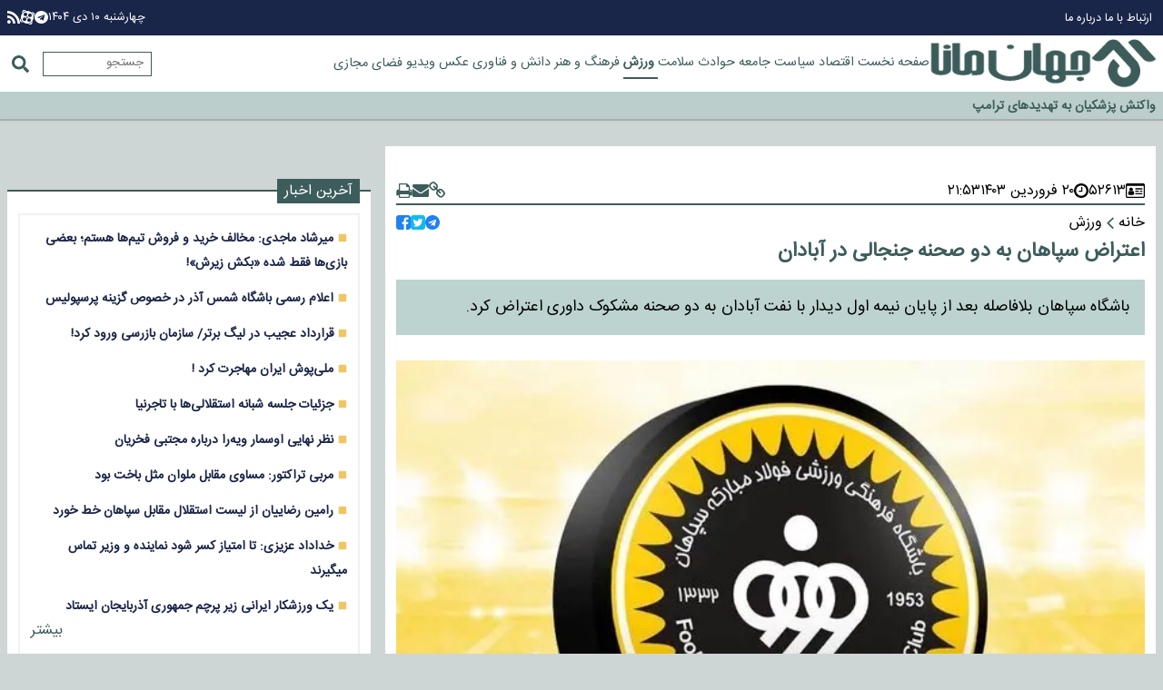

--- FILE ---
content_type: text/html; charset=UTF-8
request_url: https://www.jahanemana.ir/%D8%A8%D8%AE%D8%B4-%D9%88%D8%B1%D8%B2%D8%B4-16/52613-%D8%A7%D8%B9%D8%AA%D8%B1%D8%A7%D8%B6-%D8%B3%D9%BE%D8%A7%D9%87%D8%A7%D9%86-%D8%A8%D9%87-%D8%AF%D9%88-%D8%B5%D8%AD%D9%86%D9%87-%D8%AC%D9%86%D8%AC%D8%A7%D9%84%DB%8C-%D8%AF%D8%B1-%D8%A2%D8%A8%D8%A7%D8%AF%D8%A7%D9%86
body_size: 15323
content:
<!doctype html>
<!--[if IE 9]><html class="ie ie9 lte9 dir-rtl lang-fa os-osx" lang="fa" data-ng-app="aasaamApp" dir="rtl"><![endif]-->
<!--[if (gt IE 9)|!(IE)]><!--><html class="dir-rtl lang-fa browser-chrome browser-chrome-131 os-osx" lang="fa" data-ng-app="aasaamApp" dir="rtl"><!--<![endif]-->
  <head prefix="og: http://ogp.me/ns# fb: http://ogp.me/ns/fb#">
    <meta name="viewport" content="width=device-width, initial-scale=1">
    <meta charset="utf-8">
    <title>اعتراض سپاهان به دو صحنه جنجالی در آبادان</title>
    <meta property="og:title" content="اعتراض سپاهان به دو صحنه جنجالی در آبادان">
    <meta property="og:site_name" content="جهان مانا - پایگاه خبری اطلاع رسانی">
    <meta name="keywords" content="صنعت نفت آبادان,فوتبال,سپاهان,لیگ برتر ایران">
    <meta name="description" content="باشگاه سپاهان بلافاصله بعد از پایان نیمه اول دیدار با نفت آبادان به دو صحنه مشکوک داوری اعتراض کرد.">
    <meta property="og:description" content="باشگاه سپاهان بلافاصله بعد از پایان نیمه اول دیدار با نفت آبادان به دو صحنه مشکوک داوری اعتراض کرد.">
    <meta property="og:type" content="article">
    <meta property="og:url" content="https://www.jahanemana.ir/بخش-%D9%88%D8%B1%D8%B2%D8%B4-16/52613-%D8%A7%D8%B9%D8%AA%D8%B1%D8%A7%D8%B6-%D8%B3%D9%BE%D8%A7%D9%87%D8%A7%D9%86-%D8%A8%D9%87-%D8%AF%D9%88-%D8%B5%D8%AD%D9%86%D9%87-%D8%AC%D9%86%D8%AC%D8%A7%D9%84%DB%8C-%D8%AF%D8%B1-%D8%A2%D8%A8%D8%A7%D8%AF%D8%A7%D9%86">
    <meta property="og:image" content="https://cdn.jahanemana.ir/thumbnail/AKuvdBA3KPUM/avH_tX5bnwafDQzvb-Fw9OTUq2X_k2FWiGHoAXSuXdAonTe3Sn9JoPY0tJBBGsPV/%D9%84%D9%88%DA%AF%D9%88+%D8%B3%D9%BE%D8%A7%D9%87%D8%A7%D9%86+%D8%A2%D8%B1%D9%85+%D8%B3%D9%BE%D8%A7%D9%87%D8%A7%D9%86.jpg">
            <!-- fav icon -->
      <link href="/favicon.ico" type="image/x-icon" rel="icon" />
      <link href="/favicon.ico" type="image/x-icon" rel="shortcut icon" />
      <!-- apple touch fav icon -->
      <link rel="apple-touch-icon" sizes="152x152" href="https://assets.jahanemana.ir/favicon-152.png?v=9754"/>
      <link rel="apple-touch-icon" sizes="144x144" href="https://assets.jahanemana.ir/favicon-144.png?v=9754"/>
      <link rel="apple-touch-icon" sizes="120x120" href="https://assets.jahanemana.ir/favicon-120.png?v=9754"/>
      <link rel="apple-touch-icon" sizes="114x114" href="https://assets.jahanemana.ir/favicon-114.png?v=9754"/>
      <link rel="apple-touch-icon" sizes="72x72" href="https://assets.jahanemana.ir/favicon-72.png?v=9754"/>
      <link rel="apple-touch-icon-precomposed" href="https://assets.jahanemana.ir/favicon-57.png?v=9754"/>
      
    <link href="https://www.jahanemana.ir/بخش-%D9%88%D8%B1%D8%B2%D8%B4-16/52613-%D8%A7%D8%B9%D8%AA%D8%B1%D8%A7%D8%B6-%D8%B3%D9%BE%D8%A7%D9%87%D8%A7%D9%86-%D8%A8%D9%87-%D8%AF%D9%88-%D8%B5%D8%AD%D9%86%D9%87-%D8%AC%D9%86%D8%AC%D8%A7%D9%84%DB%8C-%D8%AF%D8%B1-%D8%A2%D8%A8%D8%A7%D8%AF%D8%A7%D9%86" rel="canonical">


            <link rel="stylesheet" href="https://assets.jahanemana.ir/_v2/css/news_rtl.css?v=5e3d8171">
          <script>
      var socketAccess = 'aqdgg0009mtsp4p0k962kav9h2';
      var refereData = {"type":0,"referer":null};
      var modelHits = {"8":["84731"]};
      var pageRefereData = "\/";
      var uHash = 'jlHzt7';
      var i18n = new Array();
      var masterConfig = {"domain":"jahanemana.ir","v":"5e3d8171","lang":"fa","blackHoleToken":"AAAAAhQDBgARIGQ3MmExMWY0MDQ4YTE0M2VhNTE5MGJiNWZiNzBhNGQ5BgERIGQ3MmExMWY0MDQ4YTE0M2VhNTE5MGJiNWZiNzBhNGQ5BgIRIGM5ZGFhZWZlMTg0ZDM5ZjBhZmFjYjk3ZWYyZjhkZWY4","dir":"rtl","ajaxGeneration":true,"baseUrl":"\/","u":null,"wss":"b6f28c5e3863bbf93358165ef25085f7","debug":false};
      var currentTime = new Date('Wed, 31 Dec 2025 04:23:52 +0000');
      var isAdverHolderMode = false;
    </script>
            <script src="https://assets.jahanemana.ir/_v2/lib/js/frameworks-news.min.js?v=5e3d8171"></script>
              <script src="https://assets.jahanemana.ir/_v2/js/main-news.min.js?v=5e3d8171"></script>
    </head>
  <body class="news">
<style>
#inline_zxc_1 > div:first-of-type {margin: 0 auto;}
#inline_zxc_2 > div:first-of-type {margin: 0 auto;}
#inline_zxc_3 > div:first-of-type {margin: 0 auto;}

.news .read_more a {color: #3c5d5b; text-align: left;display: block;}
.news .image_top_primary img {height: auto;}

.bottom_header  #sticky{
top: 223px;
}

@media only screen and (min-width:860px){
.bottom_header  #sticky{
top: 149px;
}
}

#inline_zxc_2{
margin : 20px 0;
}

.telegram_baner img{
width:250px;
}
.yaddasht .title {
   font-weight: bold;
}
.news .article_tag {
   margin-top: 12px;
}
.news_second_info {
   margin-bottom: 25px;
   display: flex;
   align-items: center;
   gap: 4px 6px;
   flex-wrap: wrap;
}
.news_second_info .writers {
   color: #3c5d5b;
   font-size: 0.9em;
   font-weight: bold;
}
.news_second_info .writer_name {
    font-size: 0.9em;
}
.news_second_info .pipe {
   color: #f0c663;
}
@media only screen and (min-width: 1370px) { 
.yaddasht {
margin-bottom: 24px;
}
}
.video_info { 
  span , a { font-size: 0.8em;  }
}

@media only screen and (min-width: 600px) {
  .top_news_item  .content{
        background: linear-gradient(0deg, black 0%, rgba(0,0,0,0) 100%);
        width: 100%;
  }
  .top_news_item  .title a:hover{
       color: #f0c663;
  }
}


@media only screen and (min-width: 600px) { 
.news_next_item  {
padding: 0 !important;
}
}
#nav_toggle > li {
   padding: 4px 0 !important;
}

@media only screen and (min-width: 940px) {
  #nav_toggle > li > a {
    font-size: 0.9em !important;
  }
}

#echo_detail iframe {
width: 100%;
height: 468px;
}

.menu_sticky {padding=0 !important;}

.bazar_section {
  .list_item {
    .content {
       padding-top: 8px;
        .title {
          a {
             font-size:.8rem;
</style>
<meta name="twitter:card" content="summary" />
<meta property="og:url" content="https://www.jahanemana.ir/بخش-%D9%88%D8%B1%D8%B2%D8%B4-16/52613-%D8%A7%D8%B9%D8%AA%D8%B1%D8%A7%D8%B6-%D8%B3%D9%BE%D8%A7%D9%87%D8%A7%D9%86-%D8%A8%D9%87-%D8%AF%D9%88-%D8%B5%D8%AD%D9%86%D9%87-%D8%AC%D9%86%D8%AC%D8%A7%D9%84%DB%8C-%D8%AF%D8%B1-%D8%A2%D8%A8%D8%A7%D8%AF%D8%A7%D9%86" />
<meta property="og:title" content="اعتراض سپاهان به دو صحنه جنجالی در آبادان" />
  <meta property="og:description" content="باشگاه سپاهان بلافاصله بعد از پایان نیمه اول دیدار با نفت آبادان به دو صحنه مشکوک داوری اعتراض کرد." />
<div class="outer_container">
  <!-- HEADER -->
  <header>
	<div class="top_header">
		<div class="main_wrapper">
			<div class="top_header_inner">
				<nav>
					
<ul class="top_menu">
      <li>
      <a target="_blank" title=" ارتباط با ما" href="/صفحه-%D8%A7%D8%B1%D8%AA%D8%A8%D8%A7%D8%B7-%D8%A8%D8%A7-%D9%85%D8%A7-70">
         ارتباط با ما      </a>
    </li>
      <li>
      <a target="_blank" title=" درباره ما" href="/صفحه-%D8%AF%D8%B1%D8%A8%D8%A7%D8%B1%D9%87-%D9%85%D8%A7-71">
         درباره ما      </a>
    </li>
  </ul>				</nav>
				<!-- POSITION A2 -->
				<div class="header_adv">
									</div>
				<!-- END OF POSITION A2 -->
				<div class="date_social_cnt">
					<!-- DATE -->
					<div class="date">
  <time datetime="2025-12-31T04:23:52+00:00" data-calendar-georgian="چهارشنبه ۱۰ دی ۱۴۰۴" >چهارشنبه ۱۰ دی ۱۴۰۴</time></div>					<!-- END OF DATE -->
					<!-- SHARE -->
					<div class="social_header">
  <!-- <span title="اینستاگرام" target="_blank" href="#">
    <svg xmlns="http://www.w3.org/2000/svg" width=".9em" height=".9em" preserveAspectRatio="xMidYMid meet" viewBox="0 0 1536 1536"><path fill="currentColor" d="M1024 768q0-106-75-181t-181-75t-181 75t-75 181t75 181t181 75t181-75t75-181zm138 0q0 164-115 279t-279 115t-279-115t-115-279t115-279t279-115t279 115t115 279zm108-410q0 38-27 65t-65 27t-65-27t-27-65t27-65t65-27t65 27t27 65zM768 138q-7 0-76.5-.5t-105.5 0t-96.5 3t-103 10T315 169q-50 20-88 58t-58 88q-11 29-18.5 71.5t-10 103t-3 96.5t0 105.5t.5 76.5t-.5 76.5t0 105.5t3 96.5t10 103T169 1221q20 50 58 88t88 58q29 11 71.5 18.5t103 10t96.5 3t105.5 0t76.5-.5t76.5.5t105.5 0t96.5-3t103-10t71.5-18.5q50-20 88-58t58-88q11-29 18.5-71.5t10-103t3-96.5t0-105.5t-.5-76.5t.5-76.5t0-105.5t-3-96.5t-10-103T1367 315q-20-50-58-88t-88-58q-29-11-71.5-18.5t-103-10t-96.5-3t-105.5 0t-76.5.5zm768 630q0 229-5 317q-10 208-124 322t-322 124q-88 5-317 5t-317-5q-208-10-322-124T5 1085q-5-88-5-317t5-317q10-208 124-322T451 5q88-5 317-5t317 5q208 10 322 124t124 322q5 88 5 317z"/></svg>
  </span> -->
  <a title="تلگرام" target="_blank" href="https://t.me/jahanmana">
    <svg xmlns="http://www.w3.org/2000/svg" width=".9em" height=".9em" preserveAspectRatio="xMidYMid meet" viewBox="0 0 1792 1792"><path fill="currentColor" d="m1189 1307l147-693q9-44-10.5-63t-51.5-7L410 877q-29 11-39.5 25t-2.5 26.5t32 19.5l221 69l513-323q21-14 32-6q7 5-4 15l-415 375l-16 228q23 0 45-22l108-104l224 165q64 36 81-38zm603-411q0 182-71 348t-191 286t-286 191t-348 71t-348-71t-286-191t-191-286T0 896t71-348t191-286T548 71T896 0t348 71t286 191t191 286t71 348z"/></svg>
  </a>
  <!-- <span title="توئیتر" target="_blank" href="#">
    <svg xmlns="http://www.w3.org/2000/svg" width="1em" height=".9em" preserveAspectRatio="xMidYMid meet" viewBox="0 0 1600 1280"><path fill="currentColor" d="M1588 152q-67 98-162 167q1 14 1 42q0 130-38 259.5T1273.5 869T1089 1079.5t-258 146t-323 54.5q-271 0-496-145q35 4 78 4q225 0 401-138q-105-2-188-64.5T189 777q33 5 61 5q43 0 85-11q-112-23-185.5-111.5T76 454v-4q68 38 146 41q-66-44-105-115T78 222q0-88 44-163q121 149 294.5 238.5T788 397q-8-38-8-74q0-134 94.5-228.5T1103 0q140 0 236 102q109-21 205-78q-37 115-142 178q93-10 186-50z"/></svg>
  </span> -->
  <a title="آپارات" target="_blank" href="https://www.aparat.com/jahanmana.ir">
    <svg xmlns="http://www.w3.org/2000/svg" width="16" height="16" viewBox="0 0 24 24"><path fill="currentColor" d="M12.001 1.594c-9.27-.003-13.913 11.203-7.36 17.758a10.403 10.403 0 0 0 17.76-7.355c0-5.744-4.655-10.401-10.4-10.403zM6.11 6.783c.501-2.598 3.893-3.294 5.376-1.103c1.483 2.19-.422 5.082-3.02 4.582A2.97 2.97 0 0 1 6.11 6.783zm4.322 8.988c-.504 2.597-3.897 3.288-5.377 1.096c-1.48-2.192.427-5.08 3.025-4.579a2.97 2.97 0 0 1 2.352 3.483zm1.26-2.405c-1.152-.223-1.462-1.727-.491-2.387c.97-.66 2.256.18 2.04 1.334a1.32 1.32 0 0 1-1.548 1.053zm6.198 3.838c-.501 2.598-3.893 3.293-5.376 1.103c-1.484-2.191.421-5.082 3.02-4.583a2.97 2.97 0 0 1 2.356 3.48zm-1.967-5.502c-2.598-.501-3.293-3.896-1.102-5.38c2.19-1.483 5.081.422 4.582 3.02a2.97 2.97 0 0 1-3.48 2.36zM13.59 23.264l2.264.61a3.715 3.715 0 0 0 4.543-2.636l.64-2.402a11.383 11.383 0 0 1-7.448 4.428zm7.643-19.665L18.87 2.97a11.376 11.376 0 0 1 4.354 7.62l.65-2.459A3.715 3.715 0 0 0 21.231 3.6zM.672 13.809l-.541 2.04a3.715 3.715 0 0 0 2.636 4.543l2.107.562a11.38 11.38 0 0 1-4.203-7.145zM10.357.702L8.15.126a3.715 3.715 0 0 0-4.547 2.637l-.551 2.082A11.376 11.376 0 0 1 10.358.702Z"/></svg>
  </a>
  <a href="/fa/feeds/?p=Y2F0ZWdvcmllcz0xNg%2C%2C" title="rss" target="_blank" >
    <svg xmlns="http://www.w3.org/2000/svg" width=".9em" height=".9em" preserveAspectRatio="xMidYMid meet" viewBox="0 0 1408 1408"><path fill="currentColor" d="M384 1216q0 80-56 136t-136 56t-136-56t-56-136t56-136t136-56t136 56t56 136zm512 123q2 28-17 48q-18 21-47 21H697q-25 0-43-16.5t-20-41.5q-22-229-184.5-391.5T58 774q-25-2-41.5-20T0 711V576q0-29 21-47q17-17 43-17h5q160 13 306 80.5T634 774q114 113 181.5 259t80.5 306zm512 2q2 27-18 47q-18 20-46 20h-143q-26 0-44.5-17.5T1137 1348q-12-215-101-408.5t-231.5-336t-336-231.5T60 270q-25-1-42.5-19.5T0 207V64q0-28 20-46Q38 0 64 0h3q262 13 501.5 120T994 414q187 186 294 425.5t120 501.5z"/></svg>
  </a>
</div>					<!-- END OF SHARE -->
				</div>
			</div>
		</div>
	</div>
	<div class="bottom_header">
		<div class="wrapper">
			<div class="bottom_header_inner">
				<div class="logo_menu_cnt">
					<div class="logo">
      <a href="/" title="جهان مانا">
      <img src="/images/jhnlogo.webp" alt="جهان مانا" width="250" height="250">
    </a>
    
</div>					<nav id="sticky" class="menu_cnt main_menu">
						<div class="wrapper menu_sticky" id="menu_sticky">
							
        <ul id="nav_toggle" itemscope="" itemtype="http://schema.org/SiteNavigationElement">
              <li class="" >
          <a href="https://www.jahanemana.ir/" title="صفحه نخست">
            صفحه نخست          </a>
                            </li>
              <li class="" >
          <a href="/بخش-%D8%A7%D9%82%D8%AA%D8%B5%D8%A7%D8%AF-7" title=" اقتصاد">
             اقتصاد          </a>
                            </li>
              <li class="" >
          <a href="/بخش-%D8%B3%DB%8C%D8%A7%D8%B3%D8%AA-14" title=" سیاست">
             سیاست          </a>
                            </li>
              <li class="" >
          <a href="/بخش-%D8%AC%D8%A7%D9%85%D8%B9%D9%87-64" title=" جامعه">
             جامعه          </a>
                            </li>
              <li class="" >
          <a href="/بخش-%D8%AD%D9%88%D8%A7%D8%AF%D8%AB-65" title=" حوادث">
             حوادث          </a>
                            </li>
              <li class="" >
          <a href="/بخش-%D8%B3%D9%84%D8%A7%D9%85%D8%AA-9" title=" سلامت">
             سلامت          </a>
                            </li>
              <li class='active' >
          <a href="/بخش-%D9%88%D8%B1%D8%B2%D8%B4-16" title=" ورزش">
             ورزش          </a>
                            </li>
              <li class="" >
          <a href="/بخش-%D9%81%D8%B1%D9%87%D9%86%DA%AF-%D9%87%D9%86%D8%B1-66" title=" فرهنگ و هنر">
             فرهنگ و هنر          </a>
                            </li>
              <li class="" >
          <a href="/بخش-%D8%AF%D8%A7%D9%86%D8%B4-%D9%81%D9%86%D8%A7%D9%88%D8%B1%DB%8C-67" title=" دانش و فناوری">
             دانش و فناوری          </a>
                            </li>
              <li class="" >
          <a href="/بخش-%D8%B9%DA%A9%D8%B3-19" title=" عکس">
             عکس          </a>
                            </li>
              <li class="" >
          <a href="/بخش-%D9%88%DB%8C%D8%AF%DB%8C%D9%88-68" title=" ویدیو">
             ویدیو          </a>
                            </li>
              <li class="" >
          <a href="/بخش-%D9%81%D8%B6%D8%A7%DB%8C-%D9%85%D8%AC%D8%A7%D8%B2%DB%8C-69" title=" فضای مجازی">
             فضای مجازی          </a>
                            </li>
      
          </ul>

  
						</div>
					</nav>
				</div>
				<div class="menu_search_cnt">
					<div class="search-modal-main noprint">
  <button class="click_to_search">
    <svg class="search_icon" xmlns="http://www.w3.org/2000/svg" width="1.2em" height="1.2em" preserveAspectRatio="xMidYMid meet" viewBox="0 0 512 512"><path fill="#3C5D5B" d="M505 442.7L405.3 343c-4.5-4.5-10.6-7-17-7H372c27.6-35.3 44-79.7 44-128C416 93.1 322.9 0 208 0S0 93.1 0 208s93.1 208 208 208c48.3 0 92.7-16.4 128-44v16.3c0 6.4 2.5 12.5 7 17l99.7 99.7c9.4 9.4 24.6 9.4 33.9 0l28.3-28.3c9.4-9.4 9.4-24.6.1-34zM208 336c-70.7 0-128-57.2-128-128c0-70.7 57.2-128 128-128c70.7 0 128 57.2 128 128c0 70.7-57.2 128-128 128z"/></svg>
  </button>
  <form action="/newsstudios/search">
    <input id="myInput" name="q" placeholder="جستجو" type="text" value="">
    <button type="submit" onclick="document.querySelector('.searchForm').submit();" class="search-submit"></button>
  </form>
</div>					<a title="منو" href="javascript:void(0)" class="show_menu">
						<svg class="menu_icon" xmlns="http://www.w3.org/2000/svg" width="1.2em" height="1em" preserveAspectRatio="xMidYMid meet" viewBox="0 0 1536 1280">
							<path fill="#3C5D5B" d="M1536 1088v128q0 26-19 45t-45 19H64q-26 0-45-19t-19-45v-128q0-26 19-45t45-19h1408q26 0 45 19t19 45zm0-512v128q0 26-19 45t-45 19H64q-26 0-45-19T0 704V576q0-26 19-45t45-19h1408q26 0 45 19t19 45zm0-512v128q0 26-19 45t-45 19H64q-26 0-45-19T0 192V64q0-26 19-45T64 0h1408q26 0 45 19t19 45z" />
						</svg>
					</a>
				</div>
			</div>
		</div>
	</div>
	<!-- SARKHATE KHABAR -->
	            <div class="sticky_news" itemscope="" itemtype="http://schema.org/CreativeWork" data-element-name="FRONT_G"> 
            <div class="sticky_news_inner">
                <ul class="news_sticky_list">
                                            <li>
                            <h4 itemprop="name" class="title">
                                <a href="/بخش-%D8%B3%DB%8C%D8%A7%D8%B3%D8%AA-14/83598-%D8%A2%D9%85%D8%B1%DB%8C%DA%A9%D8%A7-%D9%81%D9%87%D8%B1%D8%B3%D8%AA-%D8%AA%D8%AD%D8%B1%DB%8C%D9%85-%D9%87%D8%A7%DB%8C-%D8%A7%DB%8C%D8%B1%D8%A7%D9%86-%D8%B1%D8%A7-%D8%A7%D8%B6%D8%A7%D9%81%D9%87-%DA%A9%D8%B1%D8%AF" target="_blank" title="آمریکا فهرست تحریم‌های ایران را اضافه کرد" itemprop="url"  >
                                    آمریکا فهرست تحریم‌های ایران را اضافه کرد                                </a>
                            </h4>
                        </li>
                                            <li>
                            <h4 itemprop="name" class="title">
                                <a href="/بخش-%D8%AC%D8%A7%D9%85%D8%B9%D9%87-64/83603-%D9%BE%D8%A7%D8%B3%D8%A7%DA%98-%D8%B9%D9%84%D8%A7%D8%A1%D8%A7%D9%84%D8%AF%DB%8C%D9%86-%D9%81%D8%B1%D8%AF%D8%A7-%D8%AA%D8%B9%D8%B7%DB%8C%D9%84-%D8%A7%D8%B9%D9%84%D8%A7%D9%85-%D8%B4%D8%AF" target="_blank" title="پاساژ علاءالدین فردا تعطیل اعلام شد" itemprop="url"  >
                                    پاساژ علاءالدین فردا تعطیل اعلام شد                                </a>
                            </h4>
                        </li>
                                            <li>
                            <h4 itemprop="name" class="title">
                                <a href="/بخش-%D8%B3%DB%8C%D8%A7%D8%B3%D8%AA-14/83591-%D9%88%D8%A7%DA%A9%D9%86%D8%B4-%D9%BE%D8%B2%D8%B4%DA%A9%DB%8C%D8%A7%D9%86-%D8%A8%D9%87-%D8%AA%D9%87%D8%AF%DB%8C%D8%AF%D9%87%D8%A7%DB%8C-%D8%AA%D8%B1%D8%A7%D9%85%D9%BE" target="_blank" title="واکنش پزشکیان به تهدیدهای ترامپ" itemprop="url"  >
                                    واکنش پزشکیان به تهدیدهای ترامپ                                </a>
                            </h4>
                        </li>
                                            <li>
                            <h4 itemprop="name" class="title">
                                <a href="/بخش-%D9%88%D8%B1%D8%B2%D8%B4-16/83575-%D9%85%D8%AD%D9%84-%DA%A9%D9%85%D9%BE-%D8%AA%DB%8C%D9%85-%D9%87%D8%A7%DB%8C-%D9%85%D9%84%DB%8C-%D9%81%D9%88%D8%AA%D8%A8%D8%A7%D9%84-%D8%AA%D8%A7-%DA%98%D8%A7%D9%86%D9%88%DB%8C%D9%87-%D8%A7%D8%B9%D9%84%D8%A7%D9%85-%D9%85%DB%8C-%D8%B4%D9%88%D8%AF" target="_blank" title="محل کمپ تیم‌های ملی  فوتبال تا ۱۵ ژانویه اعلام می‌شود" itemprop="url"  >
                                    محل کمپ تیم‌های ملی  فوتبال تا ۱۵ ژانویه اعلام می‌شود                                </a>
                            </h4>
                        </li>
                                            <li>
                            <h4 itemprop="name" class="title">
                                <a href="/بخش-%D8%B3%DB%8C%D8%A7%D8%B3%D8%AA-14/83580-%D9%81%D8%B1%D8%A7%D8%AE%D9%88%D8%A7%D9%86-%D8%A7%D9%84%D8%AD%D8%B4%D8%AF-%D8%A7%D9%84%D8%B4%D8%B9%D8%A8%DB%8C-%D8%A8%D8%B1%D8%A7%DB%8C-%D8%AA%D8%B8%D8%A7%D9%87%D8%B1%D8%A7%D8%AA-%D9%85%DB%8C%D9%84%DB%8C%D9%88%D9%86%DB%8C-%D8%AF%D8%B1-%D8%B3%D8%A7%D9%84%D8%B1%D9%88%D8%B2-%D8%B4%D9%87%D8%A7%D8%AF%D8%AA-%D8%B4%D9%87%DB%8C%D8%AF%D8%A7%D9%86-%D8%B3%D9%84%DB%8C%D9%85%D8%A7%D9%86%DB%8C-%D8%A7%D9%84%D9%85%D9%87%D9%86%D8%AF%D8%B3" target="_blank" title="فراخوان الحشد الشعبی برای تظاهرات میلیونی در سالروز شهادت شهیدان سلیمانی و المهندس" itemprop="url"  >
                                    فراخوان الحشد الشعبی برای تظاهرات میلیونی در سالروز شهادت شهیدان سلیمانی و المهندس                                </a>
                            </h4>
                        </li>
                                    </ul>
            </div>
        </div>
    	<!-- END SARKHATE KHABAR -->
</header>  <!-- END OF HEADER -->
  <main data-entity-id="52613" data-entity-module="cont">
    <div class="main_wrapper">
      <div class="main_container">
        <div class="right_col">
          <!-- get img in body -->



<!-- SCHEMA -->
<script type="application/ld+json">
  {"@context":"https:\/\/schema.org","@type":"NewsArticle","inLanguage":"fa","mainEntityOfPage":"https:\/\/www.jahanemana.ir\/بخش-%D9%88%D8%B1%D8%B2%D8%B4-16\/52613-%D8%A7%D8%B9%D8%AA%D8%B1%D8%A7%D8%B6-%D8%B3%D9%BE%D8%A7%D9%87%D8%A7%D9%86-%D8%A8%D9%87-%D8%AF%D9%88-%D8%B5%D8%AD%D9%86%D9%87-%D8%AC%D9%86%D8%AC%D8%A7%D9%84%DB%8C-%D8%AF%D8%B1-%D8%A2%D8%A8%D8%A7%D8%AF%D8%A7%D9%86","url":"https:\/\/www.jahanemana.ir\/بخش-%D9%88%D8%B1%D8%B2%D8%B4-16\/52613-%D8%A7%D8%B9%D8%AA%D8%B1%D8%A7%D8%B6-%D8%B3%D9%BE%D8%A7%D9%87%D8%A7%D9%86-%D8%A8%D9%87-%D8%AF%D9%88-%D8%B5%D8%AD%D9%86%D9%87-%D8%AC%D9%86%D8%AC%D8%A7%D9%84%DB%8C-%D8%AF%D8%B1-%D8%A2%D8%A8%D8%A7%D8%AF%D8%A7%D9%86","headline":"","name":"اعتراض سپاهان به دو صحنه جنجالی در آبادان","author":{"@type":"Organization","name":"jahanemana","url":"https:\/\/www.jahanemana.ir\/"},"creator":{"@type":"Person","name":"jahanemana"},"image":{"@type":"ImageObject","url":"https:\/\/cdn.jahanemana.ir\/thumbnail\/AKuvdBA3KPUM\/j47ddgbKh_dywY57J7IrW0h-KFK6XqpzDSiIzdMrIkE_DM8xwXxI22_mAWXnDTIyTZUzlr57ZoY,\/%D9%84%D9%88%DA%AF%D9%88+%D8%B3%D9%BE%D8%A7%D9%87%D8%A7%D9%86+%D8%A2%D8%B1%D9%85+%D8%B3%D9%BE%D8%A7%D9%87%D8%A7%D9%86.jpg","width":1200,"height":764},"datePublished":"2024-04-08T21:53:43Z","dateModified":"2024-04-08T17:23:43Z","keywords":"صنعت نفت آبادان,فوتبال,سپاهان,لیگ برتر ایران","articleSection":"jahanemana","publisher":{"@type":"Organization","url":"https:\/\/www.jahanemana.ir\/","name":"jahanemana","logo":{"@type":"ImageObject","url":"https:\/\/www.jahanemana.ir\/images\/jahanmana.webp","width":210,"height":81}},"description":"باشگاه سپاهان بلافاصله بعد از پایان نیمه اول دیدار با نفت آبادان به دو صحنه مشکوک داوری اعتراض کرد.","articleBody":"به گزارش جهان مانا ، با پایان نیمه اول مسابقه سپاهان و نفت آبادان با نتیجه دو بر یک به سود نفتی&zwnj;ها باشگاه سپاهان اعتراض فوری خود را به دو صحنه داوری در این نیمه اعلام کرد. سپاهانی&zwnj;ها با انتشار تصاویری ویدیویی از نیمه اول به خطای مهاجم نفت آبادان روی محمد دانشگر در صحنه گل دوم این تیم و همچنین برخورد توپ به دست مدافع تیم میزبان در محوطه جریمه اعتراض کردند. باشگاه اصفهانی معتقد است قبل از به ثمر رسیدن گل دوم نفت آبادان مهاجم این تیم محمد دانشگر را با خطا سرنگون کرده اما داور از این صحنه چشم پوشی کرده است. همچنین در دقایق پایانی نیمه دوم توپ به دست مدافع نفت آبادان برخورد کرد اما محمد حسین زاهدی&zwnj;فر داور وسط اعتقادی به خطای پنالتی نداشت و همین موضوع مورد اعتراض باشگاه سپاهان قرار گرفته است. حال باید منتظر نظر کارشناسان داوری درباره این دو صحنه مشکوک و جنجالی در بازی حساس آبادان بود.","sourceOrganization":{"@type":"Organization","name":"ورزش3"}}</script>
<!-- END OF SCHEMA -->
<!-- LAZYLOAD INLINE IMAGE -->
<!-- LAZYLOAD INLINE IMAGE -->
<article>
  <!-- POSITION G8 -->
  <div class="zxc">
    <div  style="overflow: hidden;" class="type-script position-g8 ">
<div class="yn-bnr" id="ynpos-17341"></div>
</div>
  </div>
  <!-- END OF POSITION G8 -->
  <header>
    <nav class="news_page_nav noprint">
      <div class="news_nav_first_row">
        <div class="code_date">
    <div class="news_code">
        <svg xmlns="http://www.w3.org/2000/svg" aria-hidden="true" role="img" width="1.34em" height="1em" preserveAspectRatio="xMidYMid meet" viewBox="0 0 2048 1536"><path  d="M896 1084q0 55-31.5 93.5T789 1216H363q-44 0-75.5-38.5T256 1084q0-54 7.5-100.5t24.5-90t51-68.5t81-25q64 64 156 64t156-64q47 0 81 25t51 68.5t24.5 90T896 1084zM768 640q0 80-56 136t-136 56t-136-56t-56-136t56-136t136-56t136 56t56 136zm1024 416v64q0 14-9 23t-23 9h-704q-14 0-23-9t-9-23v-64q0-14 9-23t23-9h704q14 0 23 9t9 23zm-384-256v64q0 14-9 23t-23 9h-320q-14 0-23-9t-9-23v-64q0-14 9-23t23-9h320q14 0 23 9t9 23zm384 0v64q0 14-9 23t-23 9h-192q-14 0-23-9t-9-23v-64q0-14 9-23t23-9h192q14 0 23 9t9 23zm0-256v64q0 14-9 23t-23 9h-704q-14 0-23-9t-9-23v-64q0-14 9-23t23-9h704q14 0 23 9t9 23zm128 832V256H128v1120q0 13 9.5 22.5t22.5 9.5h1728q13 0 22.5-9.5t9.5-22.5zm128-1216v1216q0 66-47 113t-113 47H160q-66 0-113-47T0 1376V160Q0 94 47 47T160 0h1728q66 0 113 47t47 113z"/></svg>
        ۵۲۶۱۳    </div>
    <time class="news_time" datetime="2024-04-08T17:23:43Z">
        <svg xmlns="http://www.w3.org/2000/svg" aria-hidden="true" role="img" width="1em" height="1em" preserveAspectRatio="xMidYMid meet" viewBox="0 0 1536 1536"><path  d="M896 416v448q0 14-9 23t-23 9H544q-14 0-23-9t-9-23v-64q0-14 9-23t23-9h224V416q0-14 9-23t23-9h64q14 0 23 9t9 23zm416 352q0-148-73-273t-198-198t-273-73t-273 73t-198 198t-73 273t73 273t198 198t273 73t273-73t198-198t73-273zm224 0q0 209-103 385.5T1153.5 1433T768 1536t-385.5-103T103 1153.5T0 768t103-385.5T382.5 103T768 0t385.5 103T1433 382.5T1536 768z"/></svg>
        <div class="time_date">
            <span>
                ۲۰ فروردین ۱۴۰۳            </span>
            <span>
                ۲۱:۵۳            </span>
        </div>
    </time>
</div>
<div class="link_print">
            <div class="shrtlink">
            <a title="لینک کوتاه"  class="short_link" href="https://www.jahanemana.ir/n/Fb7" rel="nofollow">
                <svg xmlns="http://www.w3.org/2000/svg" aria-hidden="true" role="img" width="18" height="19.29" preserveAspectRatio="xMidYMid meet" viewBox="0 0 448 480"><path  d="M420 390q26-26 26-61t-26-60l-45-45q-25-26-60-26t-61 26l-30-30q26-26 26-61t-26-60l-45-45Q154 2 119 2T58 28L28 58Q2 84 2 119t26 60l45 45q26 26 59 26q34 0 60-26l30 30q-26 26-26 61t26 60l45 45q26 26 59 26q34 0 60-26zM102 194l-44-45q-13-13-13-29.5T58 90l29-30q12-15 32-15q18 0 30 13l45 44q13 13 13 30t-13 30l-45-43q-14-14-30 0q-14 16 0 30l45 45q-13 13-31 13t-31-13zm197 196l-45-44q-13-13-13-30t13-30l45 45q14 14 30 0q14-16 0-30l-45-45q12-13 30-13q17 0 29 13l45 45q13 13 13 29.5T388 361l-30 29q-11 13-28.5 13T299 390z"/></svg>
            </a>
            <span class="tinyurl_copied">
                کپی شد
            </span>
        </div>

    <a title="ارسال" href="mailto:yourfriendmail@tld.com?subject=%D8%A7%D8%B9%D8%AA%D8%B1%D8%A7%D8%B6+%D8%B3%D9%BE%D8%A7%D9%87%D8%A7%D9%86+%D8%A8%D9%87+%D8%AF%D9%88+%D8%B5%D8%AD%D9%86%D9%87+%D8%AC%D9%86%D8%AC%D8%A7%D9%84%DB%8C+%D8%AF%D8%B1+%D8%A2%D8%A8%D8%A7%D8%AF%D8%A7%D9%86&amp;body='https://www.jahanemana.ir/fa/tiny/news-52613'">
        <svg xmlns="http://www.w3.org/2000/svg" aria-hidden="true" role="img" width="18" height="14.15" preserveAspectRatio="xMidYMid meet" viewBox="0 0 1792 1408"><path  d="M1792 454v794q0 66-47 113t-113 47H160q-66 0-113-47T0 1248V454q44 49 101 87q362 246 497 345q57 42 92.5 65.5t94.5 48t110 24.5h2q51 0 110-24.5t94.5-48T1194 886q170-123 498-345q57-39 100-87zm0-294q0 79-49 151t-122 123q-376 261-468 325q-10 7-42.5 30.5t-54 38t-52 32.5t-57.5 27t-50 9h-2q-23 0-50-9t-57.5-27t-52-32.5t-54-38T639 759q-91-64-262-182.5T172 434q-62-42-117-115.5T0 182q0-78 41.5-130T160 0h1472q65 0 112.5 47t47.5 113z"/></svg>
    </a>
    <a title="چاپ" href="javascript:void(0)" onclick="window.print();">
        <svg xmlns="http://www.w3.org/2000/svg" aria-hidden="true" role="img" width="18" height="16" preserveAspectRatio="xMidYMid meet" viewBox="0 0 1664 1536"><path  d="M384 1408h896v-256H384v256zm0-640h896V384h-160q-40 0-68-28t-28-68V128H384v640zm1152 64q0-26-19-45t-45-19t-45 19t-19 45t19 45t45 19t45-19t19-45zm128 0v416q0 13-9.5 22.5t-22.5 9.5h-224v160q0 40-28 68t-68 28H352q-40 0-68-28t-28-68v-160H32q-13 0-22.5-9.5T0 1248V832q0-79 56.5-135.5T192 640h64V96q0-40 28-68t68-28h672q40 0 88 20t76 48l152 152q28 28 48 76t20 88v256h64q79 0 135.5 56.5T1664 832z"/></svg>
    </a>
</div>      </div>
      <div class="news_nav_second_row">
        <ul class="breadcrumb_right" itemscope itemtype="https://schema.org/BreadcrumbList">
    <li itemprop="itemListElement" itemscope itemtype="http://schema.org/ListItem">
    <a href="/" itemprop="item" title="خانه">
      <span itemprop="name">
        خانه
      </span>
    </a>
    <meta itemprop="position" content="1" />
  </li>
                        <li itemprop="itemListElement" itemscope itemtype="http://schema.org/ListItem">
        <svg xmlns="http://www.w3.org/2000/svg" aria-hidden="true" role="img" width="0.48em" height="1em" preserveAspectRatio="xMidYMid meet" viewBox="0 0 608 1280"><path fill="#3C5D5B" d="M595 288q0 13-10 23L192 704l393 393q10 10 10 23t-10 23l-50 50q-10 10-23 10t-23-10L23 727q-10-10-10-23t10-23l466-466q10-10 23-10t23 10l50 50q10 10 10 23z"/></svg>
        <a itemprop="item" href="/بخش-%D9%88%D8%B1%D8%B2%D8%B4-16" title="ورزش">
          <span itemprop="name">
            ورزش          </span>
        </a>
        <meta itemprop="position" content="3" />
      </li>
      </ul>        <div class="news_share_icon">
  <a id="telegram_icon"  href="https://t.me/share/url?url=https://www.jahanemana.ir/fa/tiny/news-52613"  target="_blank" title="تلگرام" rel="nofollow">
    <svg xmlns="http://www.w3.org/2000/svg" aria-hidden="true" role="img" width="1em" height="1em" preserveAspectRatio="xMidYMid meet" viewBox="0 0 1792 1792"><path fill="#1F82EC" d="m1189 1307l147-693q9-44-10.5-63t-51.5-7L410 877q-29 11-39.5 25t-2.5 26.5t32 19.5l221 69l513-323q21-14 32-6q7 5-4 15l-415 375l-16 228q23 0 45-22l108-104l224 165q64 36 81-38zm603-411q0 182-71 348t-191 286t-286 191t-348 71t-348-71t-286-191t-191-286T0 896t71-348t191-286T548 71T896 0t348 71t286 191t191 286t71 348z"/></svg>
  </a>
  <a id="twitter_icon" href="http://twitter.com/share?text=%D8%A7%D8%B9%D8%AA%D8%B1%D8%A7%D8%B6+%D8%B3%D9%BE%D8%A7%D9%87%D8%A7%D9%86+%D8%A8%D9%87+%D8%AF%D9%88+%D8%B5%D8%AD%D9%86%D9%87+%D8%AC%D9%86%D8%AC%D8%A7%D9%84%DB%8C+%D8%AF%D8%B1+%D8%A2%D8%A8%D8%A7%D8%AF%D8%A7%D9%86&amp;url=https://www.jahanemana.ir/fa/tiny/news-52613"  target="_blank" title="توییتر" rel="nofollow">
    <svg xmlns="http://www.w3.org/2000/svg" aria-hidden="true" role="img" width="1em" height="1em" preserveAspectRatio="xMidYMid meet" viewBox="0 0 1536 1536"><path fill="#13B9EE" d="M1280 482q-56 25-121 34q68-40 93-117q-65 38-134 51q-61-66-153-66q-87 0-148.5 61.5T755 594q0 29 5 48q-129-7-242-65T326 422q-29 50-29 106q0 114 91 175q-47-1-100-26v2q0 75 50 133.5T461 885q-29 8-51 8q-13 0-39-4q21 63 74.5 104t121.5 42q-116 90-261 90q-26 0-50-3q148 94 322 94q112 0 210-35.5t168-95t120.5-137t75-162T1176 618q0-18-1-27q63-45 105-109zm256-194v960q0 119-84.5 203.5T1248 1536H288q-119 0-203.5-84.5T0 1248V288Q0 169 84.5 84.5T288 0h960q119 0 203.5 84.5T1536 288z"/></svg>
  </a>
  <a id="facebook_icon" href="http://www.facebook.com/sharer.php?u=https://www.jahanemana.ir/fa/tiny/news-52613&amp;t=%D8%A7%D8%B9%D8%AA%D8%B1%D8%A7%D8%B6+%D8%B3%D9%BE%D8%A7%D9%87%D8%A7%D9%86+%D8%A8%D9%87+%D8%AF%D9%88+%D8%B5%D8%AD%D9%86%D9%87+%D8%AC%D9%86%D8%AC%D8%A7%D9%84%DB%8C+%D8%AF%D8%B1+%D8%A2%D8%A8%D8%A7%D8%AF%D8%A7%D9%86"  target="_blank" title="فیسبوک" rel="nofollow">
    <svg xmlns="http://www.w3.org/2000/svg" aria-hidden="true" role="img" width="1em" height="1em" preserveAspectRatio="xMidYMid meet" viewBox="0 0 1536 1536"><path fill="#1F82EC" d="M1248 0q119 0 203.5 84.5T1536 288v960q0 119-84.5 203.5T1248 1536h-188V941h199l30-232h-229V561q0-56 23.5-84t91.5-28l122-1V241q-63-9-178-9q-136 0-217.5 80T820 538v171H620v232h200v595H288q-119 0-203.5-84.5T0 1248V288Q0 169 84.5 84.5T288 0h960z"/></svg>
  </a>
</div>
      </div>
    </nav>
    <div class="news_header">
      
      <!-- UPTITLE -->
            <!-- END OF UPTITLE -->
      <!-- TITLE -->
      <h1 class="title">
        اعتراض سپاهان به دو صحنه جنجالی در آبادان      </h1>
      <!-- NEWS LEAD -->
              <p class="lead">
          باشگاه سپاهان بلافاصله بعد از پایان نیمه اول دیدار با نفت آبادان به دو صحنه مشکوک داوری اعتراض کرد.        </p>
            <!--PRIMARY IMAGE-->
        <div class="image_top_primary">
                                <img fetchPriority="high" src="https://cdn.jahanemana.ir/thumbnail/AKuvdBA3KPUM/wCgSWLMvzda-4gcLyiJuupNqkXPw2qOD12IKXxdo-7ikEsQfkdp-syFy6TRIu-B5u13fvadIzfSwtvE_l7HUysjz3ZqFnoYY/%D9%84%D9%88%DA%AF%D9%88+%D8%B3%D9%BE%D8%A7%D9%87%D8%A7%D9%86+%D8%A2%D8%B1%D9%85+%D8%B3%D9%BE%D8%A7%D9%87%D8%A7%D9%86.jpg" alt="" width="628" height="400">
        </div>
      <!-- NEWS VIDEO & AUDIO PRIMARY FILES-->
                <!-- END OF PRIMARY FILE -->
      <!-- WRITERS -->
            <!-- END OF WRITERS -->
      
    </div>
  </header>
  <!-- POSITION G3 -->
  <div class="zxc pos_g3">
    <div  style="overflow: hidden;" class="type-script position-g3 ">
<div class="yn-bnr stick-top" id="ynpos-17339"></div>	
</div>
  </div>
  <!-- END OF POSITION G3 -->
  <div class="echo_detail" id="echo_detail">
        <p>به گزارش&nbsp;<strong>جهان مانا</strong>&nbsp;،&nbsp;با پایان نیمه اول مسابقه&nbsp;سپاهان&nbsp;و نفت آبادان با نتیجه دو بر یک به سود نفتی&zwnj;ها باشگاه سپاهان اعتراض فوری خود را به دو صحنه داوری در این نیمه اعلام کرد.</p>

<p>سپاهانی&zwnj;ها با انتشار تصاویری ویدیویی از نیمه اول به خطای مهاجم نفت آبادان روی محمد دانشگر در صحنه گل دوم این تیم و همچنین برخورد توپ به دست مدافع تیم میزبان در محوطه جریمه اعتراض کردند.</p>

<p>باشگاه اصفهانی معتقد است قبل از به ثمر رسیدن گل دوم نفت آبادان مهاجم این تیم محمد دانشگر را با خطا سرنگون کرده اما داور از این صحنه چشم پوشی کرده است.</p>

<p>همچنین در دقایق پایانی نیمه دوم توپ به دست مدافع نفت آبادان برخورد کرد اما محمد حسین زاهدی&zwnj;فر داور وسط اعتقادی به خطای پنالتی نداشت و همین موضوع مورد اعتراض باشگاه سپاهان قرار گرفته است.</p>

<p>حال باید منتظر نظر کارشناسان داوری درباره این دو صحنه مشکوک و جنجالی در بازی حساس آبادان بود.</p>

<p>&nbsp;</p>

    <!-- POSITION G4 -->
    <div class="zxc">
      <div  style="overflow: hidden;" class="type-script position-g4 ">
<div id="pos-article-display-109331"></div>
</div>

<div  style="overflow: hidden;" class="type-script position-g4 ">
<div class="yn-bnr stick-pos" id="ynpos-17340"></div>
</div>

<div  style="overflow: hidden;" class="type-script position-g4 ">
<div class="yn-bnr" id="ynpos-17342"></div>
</div>
    </div>
    <!-- END OF POSITION G4 -->

    <!-- POSITION G5 -->
    <div id="inline_zxc_1">
      <div  style="overflow: hidden;" class="type-script position-g5 ">
 <div id="pos-article-display-card-109332"></div>
</div>
    </div>
    <!-- END OF POSITION G5 -->
    <!-- POSITION G6 -->
    <div id="inline_zxc_2">
          </div>
    <!-- END OF POSITION G6 -->
    <!-- POSITION G7 -->
    <div id="inline_zxc_3">
      <div  style="overflow: hidden;" class="type-script position-g7 ">
<div id="pos-article-text-109336"></div>
</div>
    </div>
    <!-- END OF POSITION G7 -->
  </div>
  <!-- ATTACH FILE-->
    <!-- ATTACH FILE-->
  <!-- SOURCE NEWS -->
      <div class="source_news_cnt">
      <div class="source_news container">
        <span class="source_title">
          منبع:
        </span>
                  <a href="">
            ورزش3          </a>
              </div>
    </div>
    <!-- SOURCE NEWS -->
  <div id="telegram_baner" class="telegram_baner">
    <a class="res" href="https://t.me/jahanmana" title="telegram">
      <img src="/images/telegram.png" alt="telegram">
    </a>
  </div>
  <!-- TAGS -->
    <div class="article_tag noprint">
            <a href="/tags/%D8%B5%D9%86%D8%B9%D8%AA_%D9%86%D9%81%D8%AA_%D8%A2%D8%A8%D8%A7%D8%AF%D8%A7%D9%86" title="صنعت نفت آبادان" target="_blank">
        <svg xmlns="http://www.w3.org/2000/svg" aria-hidden="true" role="img" width="22" height="22" preserveAspectRatio="xMidYMid meet" viewBox="0 0 24 24"><path fill="#3C5D5B" d="M12.586 2.586A2 2 0 0 0 11.172 2H4a2 2 0 0 0-2 2v7.172a2 2 0 0 0 .586 1.414l8 8a2 2 0 0 0 2.828 0l7.172-7.172a2 2 0 0 0 0-2.828l-8-8zM7 9a2 2 0 1 1 .001-4.001A2 2 0 0 1 7 9z"/></svg>
          صنعت نفت آبادان        </a>
              <a href="/tags/%D9%81%D9%88%D8%AA%D8%A8%D8%A7%D9%84" title="فوتبال" target="_blank">
        <svg xmlns="http://www.w3.org/2000/svg" aria-hidden="true" role="img" width="22" height="22" preserveAspectRatio="xMidYMid meet" viewBox="0 0 24 24"><path fill="#3C5D5B" d="M12.586 2.586A2 2 0 0 0 11.172 2H4a2 2 0 0 0-2 2v7.172a2 2 0 0 0 .586 1.414l8 8a2 2 0 0 0 2.828 0l7.172-7.172a2 2 0 0 0 0-2.828l-8-8zM7 9a2 2 0 1 1 .001-4.001A2 2 0 0 1 7 9z"/></svg>
          فوتبال        </a>
              <a href="/tags/%D8%B3%D9%BE%D8%A7%D9%87%D8%A7%D9%86" title="سپاهان" target="_blank">
        <svg xmlns="http://www.w3.org/2000/svg" aria-hidden="true" role="img" width="22" height="22" preserveAspectRatio="xMidYMid meet" viewBox="0 0 24 24"><path fill="#3C5D5B" d="M12.586 2.586A2 2 0 0 0 11.172 2H4a2 2 0 0 0-2 2v7.172a2 2 0 0 0 .586 1.414l8 8a2 2 0 0 0 2.828 0l7.172-7.172a2 2 0 0 0 0-2.828l-8-8zM7 9a2 2 0 1 1 .001-4.001A2 2 0 0 1 7 9z"/></svg>
          سپاهان        </a>
              <a href="/tags/%D9%84%DB%8C%DA%AF_%D8%A8%D8%B1%D8%AA%D8%B1_%D8%A7%DB%8C%D8%B1%D8%A7%D9%86" title="لیگ برتر ایران" target="_blank">
        <svg xmlns="http://www.w3.org/2000/svg" aria-hidden="true" role="img" width="22" height="22" preserveAspectRatio="xMidYMid meet" viewBox="0 0 24 24"><path fill="#3C5D5B" d="M12.586 2.586A2 2 0 0 0 11.172 2H4a2 2 0 0 0-2 2v7.172a2 2 0 0 0 .586 1.414l8 8a2 2 0 0 0 2.828 0l7.172-7.172a2 2 0 0 0 0-2.828l-8-8zM7 9a2 2 0 1 1 .001-4.001A2 2 0 0 1 7 9z"/></svg>
          لیگ برتر ایران        </a>
        </div>
  <!-- END OF TAGS -->
</article>

    <section class="related_news noprint" data-element-name="VIEW_A" itemtype="http://schema.org/CreativeWork" itemscope="">
    <header class="section_header">
      <span class="box_header">
        اخبار مرتبط      </span>
      <div class="line_seperator"></div>
    </header>
    <ul class="related_news_list">
                        <li>
            <svg xmlns="http://www.w3.org/2000/svg" width="10" height="10" preserveAspectRatio="xMidYMid meet" viewBox="0 0 24 24"><rect width="20" height="20" x="2" y="2" fill="currentColor" rx="2"/></svg>
            <a href="https://www.jahanemana.ir/بخش-%D9%88%D8%B1%D8%B2%D8%B4-16/52469-%D9%85%D9%88%D8%B1%D8%A7%DB%8C%D8%B3-%D8%A2%D9%84%D9%85%DB%8C%D8%AF%D8%A7-%D8%AF%D8%B1-%D8%A7%D8%AA%D8%A7%D9%82%DA%A9-%D8%B4%DB%8C%D8%B4%D9%87-%D8%A7%DB%8C-%D9%81%D9%88%D9%84%D8%A7%D8%AF%D8%B4%D9%87%D8%B1-%D8%B9%DA%A9%D8%B3" target="_blank" title="مورایس و آلمیدا در اتاقک شیشه‌ای فولادشهر + عکس" itemprop="url">
              مورایس و آلمیدا در اتاقک شیشه‌ای فولادشهر + عکس            </a>
          </li>
                                <li>
            <svg xmlns="http://www.w3.org/2000/svg" width="10" height="10" preserveAspectRatio="xMidYMid meet" viewBox="0 0 24 24"><rect width="20" height="20" x="2" y="2" fill="currentColor" rx="2"/></svg>
            <a href="https://www.jahanemana.ir/بخش-%D9%88%D8%B1%D8%B2%D8%B4-16/52360-%D8%AD%D8%B1%DA%A9%D8%AA-%D8%B9%D8%AC%DB%8C%D8%A8-%D8%AF%D8%AE%D8%AA%D8%B1-%D9%87%D9%88%D8%A7%D8%AF%D8%A7%D8%B1-%D8%AA%D8%B1%D8%A7%DA%A9%D8%AA%D9%88%D8%B1-%D8%AF%D8%B1-%D8%A7%D8%B3%D8%AA%D8%A7%D8%AF%DB%8C%D9%88%D9%85-%D8%B9%DA%A9%D8%B3" target="_blank" title="حرکت عجیب دختر هوادار تراکتور در استادیوم + عکس" itemprop="url">
              حرکت عجیب دختر هوادار تراکتور در استادیوم + عکس            </a>
          </li>
                                <li>
            <svg xmlns="http://www.w3.org/2000/svg" width="10" height="10" preserveAspectRatio="xMidYMid meet" viewBox="0 0 24 24"><rect width="20" height="20" x="2" y="2" fill="currentColor" rx="2"/></svg>
            <a href="https://www.jahanemana.ir/بخش-%D9%88%D8%B1%D8%B2%D8%B4-16/52283-%DA%98%D9%88%D8%B2%D9%87-%D9%85%D9%88%D8%B1%D8%A7%DB%8C%D8%B3-%D9%85%D8%B5%D8%AF%D9%88%D9%85%DB%8C%D8%AA-%D9%BE%DB%8C%D8%A7%D9%85-%D9%86%DB%8C%D8%A7%D8%B2%D9%85%D9%86%D8%AF-%D8%AC%D8%AF%DB%8C-%D8%A7%D8%B3%D8%AA" target="_blank" title="ژوزه مورایس : مصدومیت پیام نیازمند جدی است !" itemprop="url">
              ژوزه مورایس : مصدومیت پیام نیازمند جدی است !            </a>
          </li>
                                <li>
            <svg xmlns="http://www.w3.org/2000/svg" width="10" height="10" preserveAspectRatio="xMidYMid meet" viewBox="0 0 24 24"><rect width="20" height="20" x="2" y="2" fill="currentColor" rx="2"/></svg>
            <a href="https://www.jahanemana.ir/بخش-%D9%88%D8%B1%D8%B2%D8%B4-16/52285-%D9%85%D8%AD%D9%85%D8%AF-%D9%86%D8%B5%D8%B1%D8%AA%DB%8C-%D8%A7%DA%AF%D8%B1-%D8%AF%D9%82%D8%AA-%D9%85%DB%8C-%DA%A9%D8%B1%D8%AF%DB%8C%D9%85-%D8%A8%D8%B1%D9%86%D8%AF%D9%87-%D9%85%DB%8C-%D8%B4%D8%AF%DB%8C%D9%85" target="_blank" title="محمد نصرتی: اگر دقت می‌کردیم، برنده می‌شدیم" itemprop="url">
              محمد نصرتی: اگر دقت می‌کردیم، برنده می‌شدیم            </a>
          </li>
                                <li>
            <svg xmlns="http://www.w3.org/2000/svg" width="10" height="10" preserveAspectRatio="xMidYMid meet" viewBox="0 0 24 24"><rect width="20" height="20" x="2" y="2" fill="currentColor" rx="2"/></svg>
            <a href="https://www.jahanemana.ir/بخش-%D9%88%D8%B1%D8%B2%D8%B4-16/52271-%D9%87%D9%88%D8%A7%D8%AF%D8%A7%D8%B1%D8%A7%D9%86-%D8%AA%D8%B1%D8%A7%DA%A9%D8%AA%D9%88%D8%B1-%D9%BE%D8%B4%D8%AA-%D8%AF%D8%B1-%D9%85%D8%A7%D9%86%D8%AF%D9%86%D8%AF-%D8%B9%DA%A9%D8%B3" target="_blank" title="هواداران تراکتور پشت در ماندند + عکس " itemprop="url">
              هواداران تراکتور پشت در ماندند + عکس             </a>
          </li>
                  </ul>
  </section>
            <div class="">
                          <!-- COMMENT FORM -->
              <script>
  var setCommentParentId = function(parentId) {

    document.getElementById('commentParent').value = parentId;
    // scroll to form
    window.scrollTo({
      top: document.getElementById('newsCommentBoxForm').offsetTop,
      behavior: 'smooth'
    });

  };
  document.addEventListener("DOMContentLoaded", function() {
    var commentSelector = document.querySelector("#newsCommentBoxForm form");

    if(commentSelector) {
      new CommentForm(commentSelector,
      {"object_master_id":"84731","category_id":"16","model":8},
      {
        onSubmit: function() {
          var elem = document.querySelector('#newsCommentBoxForm .statusBox');
          // var elemFieldset = document.querySelector('#newsCommentBoxForm .fieldset');
          var elemBtn = document.querySelector('#newsCommentBoxForm button');
          elem.style.display = 'block';
          elem.innerHTML = 'در حال ارسال نظر...';
          // elemFieldset.setAttribute("disabled", "disabled");
          elemBtn.style.display = 'none';
        },
        onError: function() {
          var elem = document.querySelector('#newsCommentBoxForm .statusBox');
          elem.style.display = 'block';
          elem.innerHTML = 'ارسال نظر با خطا مواجه شد.';
          var elemBtn = document.querySelector('#newsCommentBoxForm button');
          elemBtn.style.display = 'block';
        },
        onSuccess: function() {
          var elem = document.querySelector('#newsCommentBoxForm .statusBox');
          var elemBtn = document.querySelector('#newsCommentBoxForm button');
          elem.style.display = 'block';
          elem.innerHTML = "نظر شما با موفقیت ارسال شد";
          elemBtn.style.display = 'block';
          var elemForm = document.querySelector('#newsCommentBoxForm form');
          elemForm.reset();
        }
      });

    }
  });

</script>

<section class="comment_form noprint" id="newsCommentBoxForm">
  <header class="section_header">
    <span class="box_header">
      دیدگاه
    </span>
    <div class="line_seperator"></div>
  </header>
  <form class="cm_cnt">
    <div class="cm_cnt_right">
      <div class="name_cnt">
        <label for="commentName">
          نام شما  
        </label>
        <input dir="rtl" id="commentName" name="name" type="text" value="">
      </div>
      <input id="commentParent" name="parent" type="hidden" value="">
      <div class="email_cnt">
        <label for="commentEmail">
        رایانامه
        </label>
        <input dir="ltr" id="commentEmail" name="email" type="email" value="">
      </div>
    </div>
    <div class="cm_cnt_left">
    <div class="textarea_cnt">
        <label for="commentMessage">
        دیدگاه خود را اینجا بنویسید:
        </label>
        <textarea rows="5" id="commentMessage" cols="60" name="message" required></textarea>
      </div>
      <span class="statusBox"></span>
      <button class="submit_comment" type="submit" name="button" value="submit">
        ارسال
      </button>
    </div>
  </form>
</section>
              <!-- END OF COMMENT FORM -->
              <!-- LIST OF COMMENTS -->
              <div id="comment_list" class="comment_list noprint">
                
<ul class="level-0">
  </ul>              </div>
              <!-- END OF LIST OF COMMENTS -->
                      </div>
        </div>
        <div class="left_col noprint">

          <!-- POSITION G1 -->
          <div class="zxc">
                      </div>
          <!-- END OF POSITION G1 -->
          <!-- POSITION G2 -->
          <div class="zxc">
            <div  style="overflow: hidden;" class="type-script position-g2 ">
<div id="pos-article-display-109335"></div>
</div>

<div  style="overflow: hidden;" class="type-script position-g2 ">
<div class="yn-bnr" id="ynpos-17343"></div>
</div>
          </div>
          <!-- END OF POSITION G2 -->
                <!-- TOP NEWS -->
    <section class="list_section" data-element-name="VIEW_B" itemscope="" itemtype="http://schema.org/CreativeWork">
      <header class="section_header">
        <span class="box_header">
                      <a href="/بخش-%D9%88%D8%B1%D8%B2%D8%B4-16" title="آخرین اخبار">
              آخرین اخبار            </a>
                  </span>
        <span class="border_header"></span>
      </header>
      <div class="border_list">
        <ul class="lists">
                      <li class="list_item">
              <!-- CONTENT -->
              <div class="content">
                <!-- TITLE -->
                <h4 class="title" itemprop="alternativeHeadline">
                  <svg xmlns="http://www.w3.org/2000/svg" width="10" height="10" preserveAspectRatio="xMidYMid meet" viewBox="0 0 24 24">
                    <rect width="20" height="20" x="2" y="2" fill="currentColor" rx="2" />
                  </svg>
                  <a href="/بخش-%D9%88%D8%B1%D8%B2%D8%B4-16/83601-%D9%85%DB%8C%D8%B1%D8%B4%D8%A7%D8%AF-%D9%85%D8%A7%D8%AC%D8%AF%DB%8C-%D9%85%D8%AE%D8%A7%D9%84%D9%81-%D8%AE%D8%B1%DB%8C%D8%AF-%D9%81%D8%B1%D9%88%D8%B4-%D8%AA%DB%8C%D9%85-%D9%87%D8%A7-%D9%87%D8%B3%D8%AA%D9%85-%D8%A8%D8%B9%D8%B6%DB%8C-%D8%A8%D8%A7%D8%B2%DB%8C-%D9%87%D8%A7-%D9%81%D9%82%D8%B7-%D8%B4%D8%AF%D9%87-%D8%A8%DA%A9%D8%B4-%D8%B2%DB%8C%D8%B1%D8%B4" target="_blank" title="میرشاد ماجدی: مخالف خرید و فروش تیم‌ها هستم؛ بعضی بازی‌ها فقط شده «بکش زیرش»!" itemprop="url">
                    میرشاد ماجدی: مخالف خرید و فروش تیم‌ها هستم؛ بعضی بازی‌ها فقط شده «بکش زیرش»!                  </a>
                </h4>
                <!-- END OF TITLE -->
              </div>
              <!-- END OF CONTENT -->
            </li>
                      <li class="list_item">
              <!-- CONTENT -->
              <div class="content">
                <!-- TITLE -->
                <h4 class="title" itemprop="alternativeHeadline">
                  <svg xmlns="http://www.w3.org/2000/svg" width="10" height="10" preserveAspectRatio="xMidYMid meet" viewBox="0 0 24 24">
                    <rect width="20" height="20" x="2" y="2" fill="currentColor" rx="2" />
                  </svg>
                  <a href="/بخش-%D9%88%D8%B1%D8%B2%D8%B4-16/83596-%D8%A7%D8%B9%D9%84%D8%A7%D9%85-%D8%B1%D8%B3%D9%85%DB%8C-%D8%A8%D8%A7%D8%B4%DA%AF%D8%A7%D9%87-%D8%B4%D9%85%D8%B3-%D8%A2%D8%B0%D8%B1-%D8%AF%D8%B1-%D8%AE%D8%B5%D9%88%D8%B5-%DA%AF%D8%B2%DB%8C%D9%86%D9%87-%D9%BE%D8%B1%D8%B3%D9%BE%D9%88%D9%84%DB%8C%D8%B3" target="_blank" title="اعلام رسمی باشگاه شمس آذر در خصوص گزینه پرسپولیس" itemprop="url">
                    اعلام رسمی باشگاه شمس آذر در خصوص گزینه پرسپولیس                  </a>
                </h4>
                <!-- END OF TITLE -->
              </div>
              <!-- END OF CONTENT -->
            </li>
                      <li class="list_item">
              <!-- CONTENT -->
              <div class="content">
                <!-- TITLE -->
                <h4 class="title" itemprop="alternativeHeadline">
                  <svg xmlns="http://www.w3.org/2000/svg" width="10" height="10" preserveAspectRatio="xMidYMid meet" viewBox="0 0 24 24">
                    <rect width="20" height="20" x="2" y="2" fill="currentColor" rx="2" />
                  </svg>
                  <a href="/بخش-%D9%88%D8%B1%D8%B2%D8%B4-16/83599-%D9%82%D8%B1%D8%A7%D8%B1%D8%AF%D8%A7%D8%AF-%D8%B9%D8%AC%DB%8C%D8%A8-%D8%AF%D8%B1-%D9%84%DB%8C%DA%AF-%D8%A8%D8%B1%D8%AA%D8%B1-%D8%B3%D8%A7%D8%B2%D9%85%D8%A7%D9%86-%D8%A8%D8%A7%D8%B2%D8%B1%D8%B3%DB%8C-%D9%88%D8%B1%D9%88%D8%AF-%DA%A9%D8%B1%D8%AF" target="_blank" title="قرارداد عجیب در لیگ‌ برتر/ سازمان بازرسی ورود کرد!" itemprop="url">
                    قرارداد عجیب در لیگ‌ برتر/ سازمان بازرسی ورود کرد!                  </a>
                </h4>
                <!-- END OF TITLE -->
              </div>
              <!-- END OF CONTENT -->
            </li>
                      <li class="list_item">
              <!-- CONTENT -->
              <div class="content">
                <!-- TITLE -->
                <h4 class="title" itemprop="alternativeHeadline">
                  <svg xmlns="http://www.w3.org/2000/svg" width="10" height="10" preserveAspectRatio="xMidYMid meet" viewBox="0 0 24 24">
                    <rect width="20" height="20" x="2" y="2" fill="currentColor" rx="2" />
                  </svg>
                  <a href="/بخش-%D9%88%D8%B1%D8%B2%D8%B4-16/83597-%D9%85%D9%84%DB%8C-%D9%BE%D9%88%D8%B4-%D8%A7%DB%8C%D8%B1%D8%A7%D9%86-%D9%85%D9%87%D8%A7%D8%AC%D8%B1%D8%AA-%DA%A9%D8%B1%D8%AF" target="_blank" title="ملی‌پوش ایران مهاجرت کرد !" itemprop="url">
                    ملی‌پوش ایران مهاجرت کرد !                  </a>
                </h4>
                <!-- END OF TITLE -->
              </div>
              <!-- END OF CONTENT -->
            </li>
                      <li class="list_item">
              <!-- CONTENT -->
              <div class="content">
                <!-- TITLE -->
                <h4 class="title" itemprop="alternativeHeadline">
                  <svg xmlns="http://www.w3.org/2000/svg" width="10" height="10" preserveAspectRatio="xMidYMid meet" viewBox="0 0 24 24">
                    <rect width="20" height="20" x="2" y="2" fill="currentColor" rx="2" />
                  </svg>
                  <a href="/بخش-%D9%88%D8%B1%D8%B2%D8%B4-16/83627-%D8%AC%D8%B2%D8%A6%DB%8C%D8%A7%D8%AA-%D8%AC%D9%84%D8%B3%D9%87-%D8%B4%D8%A8%D8%A7%D9%86%D9%87-%D8%A7%D8%B3%D8%AA%D9%82%D9%84%D8%A7%D9%84%DB%8C-%D9%87%D8%A7-%D8%A8%D8%A7-%D8%AA%D8%A7%D8%AC%D8%B1%D9%86%DB%8C%D8%A7" target="_blank" title="جزئیات جلسه شبانه استقلالی‌ها با تاجرنیا" itemprop="url">
                    جزئیات جلسه شبانه استقلالی‌ها با تاجرنیا                  </a>
                </h4>
                <!-- END OF TITLE -->
              </div>
              <!-- END OF CONTENT -->
            </li>
                      <li class="list_item">
              <!-- CONTENT -->
              <div class="content">
                <!-- TITLE -->
                <h4 class="title" itemprop="alternativeHeadline">
                  <svg xmlns="http://www.w3.org/2000/svg" width="10" height="10" preserveAspectRatio="xMidYMid meet" viewBox="0 0 24 24">
                    <rect width="20" height="20" x="2" y="2" fill="currentColor" rx="2" />
                  </svg>
                  <a href="/بخش-%D9%88%D8%B1%D8%B2%D8%B4-16/83595-%D9%86%D8%B8%D8%B1-%D9%86%D9%87%D8%A7%DB%8C%DB%8C-%D8%A7%D9%88%D8%B3%D9%85%D8%A7%D8%B1-%D9%88%DB%8C%D9%87-%D8%B1%D8%A7-%D8%AF%D8%B1%D8%A8%D8%A7%D8%B1%D9%87-%D9%85%D8%AC%D8%AA%D8%A8%DB%8C-%D9%81%D8%AE%D8%B1%DB%8C%D8%A7%D9%86" target="_blank" title="نظر نهایی اوسمار ویه‌را درباره مجتبی فخریان" itemprop="url">
                    نظر نهایی اوسمار ویه‌را درباره مجتبی فخریان                  </a>
                </h4>
                <!-- END OF TITLE -->
              </div>
              <!-- END OF CONTENT -->
            </li>
                      <li class="list_item">
              <!-- CONTENT -->
              <div class="content">
                <!-- TITLE -->
                <h4 class="title" itemprop="alternativeHeadline">
                  <svg xmlns="http://www.w3.org/2000/svg" width="10" height="10" preserveAspectRatio="xMidYMid meet" viewBox="0 0 24 24">
                    <rect width="20" height="20" x="2" y="2" fill="currentColor" rx="2" />
                  </svg>
                  <a href="/بخش-%D9%88%D8%B1%D8%B2%D8%B4-16/83594-%D9%85%D8%B1%D8%A8%DB%8C-%D8%AA%D8%B1%D8%A7%DA%A9%D8%AA%D9%88%D8%B1-%D9%85%D8%B3%D8%A7%D9%88%DB%8C-%D9%85%D9%82%D8%A7%D8%A8%D9%84-%D9%85%D9%84%D9%88%D8%A7%D9%86-%D9%85%D8%AB%D9%84-%D8%A8%D8%A7%D8%AE%D8%AA-%D8%A8%D9%88%D8%AF" target="_blank" title="مربی تراکتور: مساوی مقابل ملوان مثل باخت بود" itemprop="url">
                    مربی تراکتور: مساوی مقابل ملوان مثل باخت بود                  </a>
                </h4>
                <!-- END OF TITLE -->
              </div>
              <!-- END OF CONTENT -->
            </li>
                      <li class="list_item">
              <!-- CONTENT -->
              <div class="content">
                <!-- TITLE -->
                <h4 class="title" itemprop="alternativeHeadline">
                  <svg xmlns="http://www.w3.org/2000/svg" width="10" height="10" preserveAspectRatio="xMidYMid meet" viewBox="0 0 24 24">
                    <rect width="20" height="20" x="2" y="2" fill="currentColor" rx="2" />
                  </svg>
                  <a href="/بخش-%D9%88%D8%B1%D8%B2%D8%B4-16/83592-%D8%B1%D8%A7%D9%85%DB%8C%D9%86-%D8%B1%D8%B6%D8%A7%DB%8C%DB%8C%D8%A7%D9%86-%D8%A7%D8%B2-%D9%84%DB%8C%D8%B3%D8%AA-%D8%A7%D8%B3%D8%AA%D9%82%D9%84%D8%A7%D9%84-%D9%85%D9%82%D8%A7%D8%A8%D9%84-%D8%B3%D9%BE%D8%A7%D9%87%D8%A7%D9%86-%D8%AE%D8%B7-%D8%AE%D9%88%D8%B1%D8%AF" target="_blank" title="رامین رضاییان از لیست استقلال مقابل سپاهان خط خورد" itemprop="url">
                    رامین رضاییان از لیست استقلال مقابل سپاهان خط خورد                  </a>
                </h4>
                <!-- END OF TITLE -->
              </div>
              <!-- END OF CONTENT -->
            </li>
                      <li class="list_item">
              <!-- CONTENT -->
              <div class="content">
                <!-- TITLE -->
                <h4 class="title" itemprop="alternativeHeadline">
                  <svg xmlns="http://www.w3.org/2000/svg" width="10" height="10" preserveAspectRatio="xMidYMid meet" viewBox="0 0 24 24">
                    <rect width="20" height="20" x="2" y="2" fill="currentColor" rx="2" />
                  </svg>
                  <a href="/بخش-%D9%88%D8%B1%D8%B2%D8%B4-16/83593-%D8%AE%D8%AF%D8%A7%D8%AF%D8%A7%D8%AF-%D8%B9%D8%B2%DB%8C%D8%B2%DB%8C-%D8%AA%D8%A7-%D8%A7%D9%85%D8%AA%DB%8C%D8%A7%D8%B2-%DA%A9%D8%B3%D8%B1-%D8%B4%D9%88%D8%AF-%D9%86%D9%85%D8%A7%DB%8C%D9%86%D8%AF%D9%87-%D9%88%D8%B2%DB%8C%D8%B1-%D8%AA%D9%85%D8%A7%D8%B3-%D9%85%DB%8C-%DA%AF%DB%8C%D8%B1%D9%86%D8%AF" target="_blank" title="خداداد عزیزی: تا امتیاز کسر شود نماینده و وزیر تماس می‎گیرند" itemprop="url">
                    خداداد عزیزی: تا امتیاز کسر شود نماینده و وزیر تماس می‎گیرند                  </a>
                </h4>
                <!-- END OF TITLE -->
              </div>
              <!-- END OF CONTENT -->
            </li>
                      <li class="list_item">
              <!-- CONTENT -->
              <div class="content">
                <!-- TITLE -->
                <h4 class="title" itemprop="alternativeHeadline">
                  <svg xmlns="http://www.w3.org/2000/svg" width="10" height="10" preserveAspectRatio="xMidYMid meet" viewBox="0 0 24 24">
                    <rect width="20" height="20" x="2" y="2" fill="currentColor" rx="2" />
                  </svg>
                  <a href="/بخش-%D9%88%D8%B1%D8%B2%D8%B4-16/83589-%DB%8C%DA%A9-%D9%88%D8%B1%D8%B2%D8%B4%DA%A9%D8%A7%D8%B1-%D8%A7%DB%8C%D8%B1%D8%A7%D9%86%DB%8C-%D8%B2%DB%8C%D8%B1-%D9%BE%D8%B1%DA%86%D9%85-%D8%AC%D9%85%D9%87%D9%88%D8%B1%DB%8C-%D8%A2%D8%B0%D8%B1%D8%A8%D8%A7%DB%8C%D8%AC%D8%A7%D9%86-%D8%A7%DB%8C%D8%B3%D8%AA%D8%A7%D8%AF" target="_blank" title="یک ورزشکار ایرانی زیر پرچم جمهوری آذربایجان ایستاد" itemprop="url">
                    یک ورزشکار ایرانی زیر پرچم جمهوری آذربایجان ایستاد                  </a>
                </h4>
                <!-- END OF TITLE -->
              </div>
              <!-- END OF CONTENT -->
            </li>
                  </ul>
        <div class="read_more">
                      <a href="/newsstudios/search/?categories=16" title="بیشتر" target="_blank" itemprop="url">
              بیشتر
            </a>
                  </div>
      </div>
    </section>
    <!-- END OF TOP NEWS -->
  
                    </div>

      </div>
    </div>

    <!-- backlink -->
    <div class="main_wrapper">
            <div class="backlink text_adv cont" itemscope="" itemtype="http://schema.org/CreativeWork" data-element-name="BACKLINK">
      <header class="section_header">
        <span class="box_header">
                      تبلیغات متنی                  </span>
      </header>
      <div class="text_adv_list">
        <div class="position_a9_inner">
          <!-- POSITION_A9 -->
          <div    class="type-text position-a9 ">
	<p>
  		<a target="_blank" rel="nofollow" href="/advertisements/triggered/8/">
  			خرید نهال آلبالو محلی
		</a>
	</p>
</div>
          <!-- END OF POSITION_A9 -->
        </div>
      </div>
    </div>
      </div>
    <!-- end of backlink -->

      </main>
  <!-- FOOTER -->
  <footer class="noprint main_footer">
  <div class="main_wrapper">
    <div class="top_footer">
      <div class="logo_footer">
        <a href="/" title="جهان مانا">
          <img src="/images/jahanmana.webp" alt="جهان مانا" width="200" height="100">
        </a>
      </div>
      
<ul class="footer_menu">
      <li>
      <a target="_blank" title=" اقتصاد" href="/بخش-%D8%A7%D9%82%D8%AA%D8%B5%D8%A7%D8%AF-7">
         اقتصاد      </a>
    </li>
      <li>
      <a target="_blank" title=" سیاست" href="/بخش-%D8%B3%DB%8C%D8%A7%D8%B3%D8%AA-14">
         سیاست      </a>
    </li>
      <li>
      <a target="_blank" title=" جامعه" href="/بخش-%D8%AC%D8%A7%D9%85%D8%B9%D9%87-64">
         جامعه      </a>
    </li>
      <li>
      <a target="_blank" title=" ورزش" href="/بخش-%D9%88%D8%B1%D8%B2%D8%B4-16">
         ورزش      </a>
    </li>
      <li>
      <a target="_blank" title=" سلامت" href="/بخش-%D8%B3%D9%84%D8%A7%D9%85%D8%AA-9">
         سلامت      </a>
    </li>
      <li>
      <a target="_blank" title=" فرهنگ و هنر" href="/بخش-%D9%81%D8%B1%D9%87%D9%86%DA%AF-%D9%87%D9%86%D8%B1-66">
         فرهنگ و هنر      </a>
    </li>
      <li>
      <a target="_blank" title=" دانش و فناوری" href="/بخش-%D8%AF%D8%A7%D9%86%D8%B4-%D9%81%D9%86%D8%A7%D9%88%D8%B1%DB%8C-67">
         دانش و فناوری      </a>
    </li>
      <li>
      <a target="_blank" title=" عکس" href="/بخش-%D8%B9%DA%A9%D8%B3-19">
         عکس      </a>
    </li>
      <li>
      <a target="_blank" title=" ویدیو" href="/بخش-%D9%88%DB%8C%D8%AF%DB%8C%D9%88-68">
         ویدیو      </a>
    </li>
      <li>
      <a target="_blank" title=" حوادث" href="/بخش-%D8%AD%D9%88%D8%A7%D8%AF%D8%AB-65">
         حوادث      </a>
    </li>
      <li>
      <a target="_blank" title=" فضای مجازی" href="/بخش-%D9%81%D8%B6%D8%A7%DB%8C-%D9%85%D8%AC%D8%A7%D8%B2%DB%8C-69">
         فضای مجازی      </a>
    </li>
  </ul>      <div id="div_eRasanehTrustseal_85741"></div>
      <script src="https://trustseal.e-rasaneh.ir/trustseal.js"></script>
      <script>eRasaneh_Trustseal(85741, false);</script>
    </div>
  </div>
  <div class="bottom_footer">
    <div class="main_wrapper">
      <div class="bottom_footer_inner">
        <div class="social_footer">
  <a href="/fa/feeds/?p=Y2F0ZWdvcmllcz0xNg%2C%2C" title="rss" target="_blank" >
    <svg xmlns="http://www.w3.org/2000/svg" width=".7em" height=".7em" preserveAspectRatio="xMidYMid meet" viewBox="0 0 1408 1408"><path fill="currentColor" d="M384 1216q0 80-56 136t-136 56t-136-56t-56-136t56-136t136-56t136 56t56 136zm512 123q2 28-17 48q-18 21-47 21H697q-25 0-43-16.5t-20-41.5q-22-229-184.5-391.5T58 774q-25-2-41.5-20T0 711V576q0-29 21-47q17-17 43-17h5q160 13 306 80.5T634 774q114 113 181.5 259t80.5 306zm512 2q2 27-18 47q-18 20-46 20h-143q-26 0-44.5-17.5T1137 1348q-12-215-101-408.5t-231.5-336t-336-231.5T60 270q-25-1-42.5-19.5T0 207V64q0-28 20-46Q38 0 64 0h3q262 13 501.5 120T994 414q187 186 294 425.5t120 501.5z"/></svg>
  </a>
  <!-- <a href="" title="اینستاگرام" target="_blank">
    <svg xmlns="http://www.w3.org/2000/svg" width=".7em" height=".7em" preserveAspectRatio="xMidYMid meet" viewBox="0 0 1536 1536"><path fill="currentColor" d="M1024 768q0-106-75-181t-181-75t-181 75t-75 181t75 181t181 75t181-75t75-181zm138 0q0 164-115 279t-279 115t-279-115t-115-279t115-279t279-115t279 115t115 279zm108-410q0 38-27 65t-65 27t-65-27t-27-65t27-65t65-27t65 27t27 65zM768 138q-7 0-76.5-.5t-105.5 0t-96.5 3t-103 10T315 169q-50 20-88 58t-58 88q-11 29-18.5 71.5t-10 103t-3 96.5t0 105.5t.5 76.5t-.5 76.5t0 105.5t3 96.5t10 103T169 1221q20 50 58 88t88 58q29 11 71.5 18.5t103 10t96.5 3t105.5 0t76.5-.5t76.5.5t105.5 0t96.5-3t103-10t71.5-18.5q50-20 88-58t58-88q11-29 18.5-71.5t10-103t3-96.5t0-105.5t-.5-76.5t.5-76.5t0-105.5t-3-96.5t-10-103T1367 315q-20-50-58-88t-88-58q-29-11-71.5-18.5t-103-10t-96.5-3t-105.5 0t-76.5.5zm768 630q0 229-5 317q-10 208-124 322t-322 124q-88 5-317 5t-317-5q-208-10-322-124T5 1085q-5-88-5-317t5-317q10-208 124-322T451 5q88-5 317-5t317 5q208 10 322 124t124 322q5 88 5 317z"/></svg>
  </a> -->
  <a title="تلگرام" target="_blank" href="https://t.me/jahanmana">
    <svg xmlns="http://www.w3.org/2000/svg" width=".9em" height=".9em" preserveAspectRatio="xMidYMid meet" viewBox="0 0 1792 1792"><path fill="currentColor" d="m1189 1307l147-693q9-44-10.5-63t-51.5-7L410 877q-29 11-39.5 25t-2.5 26.5t32 19.5l221 69l513-323q21-14 32-6q7 5-4 15l-415 375l-16 228q23 0 45-22l108-104l224 165q64 36 81-38zm603-411q0 182-71 348t-191 286t-286 191t-348 71t-348-71t-286-191t-191-286T0 896t71-348t191-286T548 71T896 0t348 71t286 191t191 286t71 348z"/></svg>
  </a>
  <a title="آپارات" target="_blank" href="https://www.aparat.com/jahanmana.ir">
    <svg xmlns="http://www.w3.org/2000/svg" width=".9em" height=".9em" viewBox="0 0 24 24"><path fill="currentColor" d="M12.001 1.594c-9.27-.003-13.913 11.203-7.36 17.758a10.403 10.403 0 0 0 17.76-7.355c0-5.744-4.655-10.401-10.4-10.403zM6.11 6.783c.501-2.598 3.893-3.294 5.376-1.103c1.483 2.19-.422 5.082-3.02 4.582A2.97 2.97 0 0 1 6.11 6.783zm4.322 8.988c-.504 2.597-3.897 3.288-5.377 1.096c-1.48-2.192.427-5.08 3.025-4.579a2.97 2.97 0 0 1 2.352 3.483zm1.26-2.405c-1.152-.223-1.462-1.727-.491-2.387c.97-.66 2.256.18 2.04 1.334a1.32 1.32 0 0 1-1.548 1.053zm6.198 3.838c-.501 2.598-3.893 3.293-5.376 1.103c-1.484-2.191.421-5.082 3.02-4.583a2.97 2.97 0 0 1 2.356 3.48zm-1.967-5.502c-2.598-.501-3.293-3.896-1.102-5.38c2.19-1.483 5.081.422 4.582 3.02a2.97 2.97 0 0 1-3.48 2.36zM13.59 23.264l2.264.61a3.715 3.715 0 0 0 4.543-2.636l.64-2.402a11.383 11.383 0 0 1-7.448 4.428zm7.643-19.665L18.87 2.97a11.376 11.376 0 0 1 4.354 7.62l.65-2.459A3.715 3.715 0 0 0 21.231 3.6zM.672 13.809l-.541 2.04a3.715 3.715 0 0 0 2.636 4.543l2.107.562a11.38 11.38 0 0 1-4.203-7.145zM10.357.702L8.15.126a3.715 3.715 0 0 0-4.547 2.637l-.551 2.082A11.376 11.376 0 0 1 10.358.702Z"/></svg>
  </a>
  <!-- <a href="" title="توئیتر" target="_blank">
    <svg xmlns="http://www.w3.org/2000/svg" width=".9em" height=".7em" preserveAspectRatio="xMidYMid meet" viewBox="0 0 1600 1280"><path fill="currentColor" d="M1588 152q-67 98-162 167q1 14 1 42q0 130-38 259.5T1273.5 869T1089 1079.5t-258 146t-323 54.5q-271 0-496-145q35 4 78 4q225 0 401-138q-105-2-188-64.5T189 777q33 5 61 5q43 0 85-11q-112-23-185.5-111.5T76 454v-4q68 38 146 41q-66-44-105-115T78 222q0-88 44-163q121 149 294.5 238.5T788 397q-8-38-8-74q0-134 94.5-228.5T1103 0q140 0 236 102q109-21 205-78q-37 115-142 178q93-10 186-50z"/></svg>
  </a>
  <a href="" title="فیسبوک" target="_blank">
    <svg xmlns="http://www.w3.org/2000/svg" width=".7em" height=".7em" preserveAspectRatio="xMidYMid meet" viewBox="0 0 1536 1536"><path fill="currentColor" d="M1451 0q35 0 60 25t25 60v1366q0 35-25 60t-60 25h-391V941h199l30-232h-229V561q0-56 23.5-84t91.5-28l122-1V241q-63-9-178-9q-136 0-217.5 80T820 538v171H620v232h200v595H85q-35 0-60-25t-25-60V85q0-35 25-60T85 0h1366z"/></svg>
  </a> -->
</div>          <p class="copyright">
            تمامی حقوق مادی و معنوی متعلق به سایت
            <a href="/" title="جهان مانا">
              جهان مانا
            </a>
            می‌باشد.
          </p>
        <!-- START AASAAM LOGO -->
<div class="aasaam_logo">
      <a href="https://asam.company" title="طراحی سایت خبری و خبرگزاری آسام" target="_blank" rel="nofollow">
  <svg width="40" height="40" viewBox="0 0 992 992" fill="none" xmlns="http://www.w3.org/2000/svg">
      <path d="M719.306 495.516L343.664 862.541V911.119H719.306V495.516Z" fill="#FFA000" />
      <path d="M487.535 483.539C516.227 483.539 539.486 460.28 539.486 431.589C539.486 402.897 516.227 379.638 487.535 379.638C458.844 379.638 435.585 402.897 435.585 431.589C435.585 460.28 458.844 483.539 487.535 483.539Z" fill="#0E5DFF" />
      <path fill-rule="evenodd" clip-rule="evenodd" d="M0 495.528C0 221.855 221.855 0 495.528 0C769.2 0 991.055 221.855 991.055 495.528C991.055 769.2 769.2 991.055 495.528 991.055C221.855 991.055 0 769.2 0 495.528ZM495.528 103.901C279.238 103.901 103.901 279.238 103.901 495.528C103.901 581.356 131.511 660.736 178.334 725.27L304.175 599.429L170.302 465.556L338.094 297.765C381.63 254.229 439.423 228.227 500.499 224.306L499.524 223.787H777.536C706.301 149.878 606.284 103.901 495.528 103.901ZM495.528 887.154C402.535 887.154 317.113 854.743 249.941 800.6L451.113 599.429L317.241 465.556L411.563 371.234C439.445 343.352 477.262 327.688 516.693 327.688C598.805 327.688 665.37 394.252 665.37 476.364V848.509C613.993 873.275 556.381 887.154 495.528 887.154ZM887.154 495.528C887.154 605.28 842.007 704.488 769.271 775.593V476.364C769.271 411.154 744.558 351.716 703.988 306.903L782.257 228.771C847.342 298.698 887.154 392.463 887.154 495.528Z" fill="#0E5DFF" />
    </svg>      <span>
        طراحی سایت خبری و خبرگزاری آسام
      </span>
    </a>
  </div>
<!-- END OF AASAAM LOGO -->      </div>
    </div>
  </div>
</footer>  <!-- END OF FOOTER -->
</div>

<!-- <script type="text/javascript">
                const head = document.getElementsByTagName("head")[0];
                const script = document.createElement("script");
                script.type = "text/javascript";
                script.async = true;
                script.src = "https://s1.mediaad.org/serve/jahanemana.ir/loader.js";
                head.appendChild(script);
            </script> -->


<!-- NEW AASAAM ANALYTICS -->
<script>!function(e,t,n){var i=t.getElementsByTagName("script")[0],t=t.createElement("script"),a=(t.async=!0,t.defer=!0,"https://"+n.s+"/_/"+(new Date).toISOString().split("T")[0].replace(/-/g,""));"WeakSet"in e&&"URLSearchParams"in e&&"entries"in Object&&"Promise"in e&&"any"in Promise?(t.setAttribute("data-i",e.btoa(encodeURIComponent(JSON.stringify(n)))),t.src=a+"/a.js"):(e.aai_lid=n,t.src=a+"/l.js"),i.parentNode.insertBefore(t,i)}(window,document,{"i":"BkyoRBeqLfeH","s":"analyt.ir"});</script>
<!-- END OF NEW AASAAM ANALYTICS -->

<!-- DARKOOB-->
<script src="https://cdn-my.promizer.com/api/public/sdk/script.js" async></script>
<script>
  window.promizer = window.promizer || {
    push: "GgBBHzdGySDutaLzWFnyFtGmpmjZNy9NKaPxZrOVR2tfqS97sIuxrSFqvBFslHaO"
  };
</script>
<!-- END DARKOOB -->

<!-- YEKTANET SCRIPT -->
<script>
  ! function(e, t, n) {
    e.yektanetAnalyticsObject = n, e[n] = e[n] || function() {
      e[n].q.push(arguments)
    }, e[n].q = e[n].q || [];
    var a = t.getElementsByTagName("head")[0],
      r = new Date,
      c = "https://cdn.yektanet.com/superscript/PLMK0d7X/native-jahanemana.ir-43891/yn_pub.js?v=" + r.getFullYear().toString() + "0" + r.getMonth() + "0" + r.getDate() + "0" + r.getHours(),
      s = t.createElement("link");
    s.rel = "preload", s.as = "script", s.href = c, a.appendChild(s);
    var l = t.createElement("script");
    l.async = !0, l.src = c, a.appendChild(l)
  }(window, document, "yektanet");
</script>
<!-- END YEKTANET SCRIPT -->

   </body>
</html>
